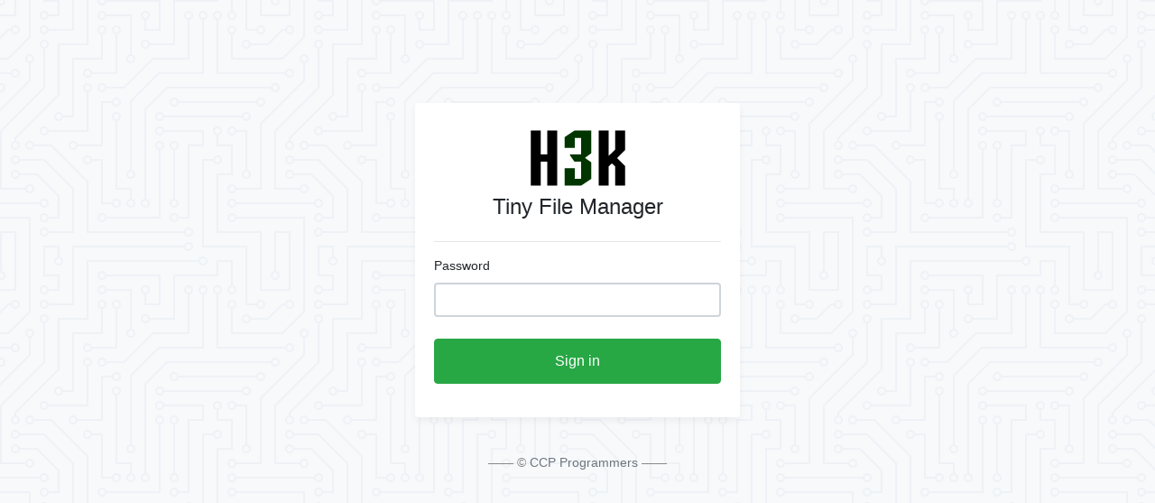

--- FILE ---
content_type: text/html; charset=utf-8
request_url: https://acatha.com/elementskit-content/dynamic-content-widget-44b000c-2dba446/
body_size: 3728
content:
    <!DOCTYPE html>
<html lang="en">
<head>
    <meta charset="utf-8">
    <meta name="viewport" content="width=device-width, initial-scale=1, shrink-to-fit=no">
    <meta name="description"
          content="Web based File Manager in PHP, Manage your files efficiently and easily with Tiny File Manager">
    <meta name="author" content="CCP Programmers">
    
    <meta name="googlebot" content="noindex">
    <link rel="icon" href="?img=favicon" type="image/png">
    <title>Tiny File Manager</title>
    <link rel="stylesheet" href="https://maxcdn.bootstrapcdn.com/bootstrap/4.4.1/css/bootstrap.min.css">
    <style>
        body.fm-login-page {
            background-color: #f7f9fb;
            font-size: 14px;
            background-color: #f7f9fb;
            background-image: url("data:image/svg+xml,%3Csvg xmlns='http://www.w3.org/2000/svg' viewBox='0 0 304 304' width='304' height='304'%3E%3Cpath fill='%23e2e9f1' fill-opacity='0.4' d='M44.1 224a5 5 0 1 1 0 2H0v-2h44.1zm160 48a5 5 0 1 1 0 2H82v-2h122.1zm57.8-46a5 5 0 1 1 0-2H304v2h-42.1zm0 16a5 5 0 1 1 0-2H304v2h-42.1zm6.2-114a5 5 0 1 1 0 2h-86.2a5 5 0 1 1 0-2h86.2zm-256-48a5 5 0 1 1 0 2H0v-2h12.1zm185.8 34a5 5 0 1 1 0-2h86.2a5 5 0 1 1 0 2h-86.2zM258 12.1a5 5 0 1 1-2 0V0h2v12.1zm-64 208a5 5 0 1 1-2 0v-54.2a5 5 0 1 1 2 0v54.2zm48-198.2V80h62v2h-64V21.9a5 5 0 1 1 2 0zm16 16V64h46v2h-48V37.9a5 5 0 1 1 2 0zm-128 96V208h16v12.1a5 5 0 1 1-2 0V210h-16v-76.1a5 5 0 1 1 2 0zm-5.9-21.9a5 5 0 1 1 0 2H114v48H85.9a5 5 0 1 1 0-2H112v-48h12.1zm-6.2 130a5 5 0 1 1 0-2H176v-74.1a5 5 0 1 1 2 0V242h-60.1zm-16-64a5 5 0 1 1 0-2H114v48h10.1a5 5 0 1 1 0 2H112v-48h-10.1zM66 284.1a5 5 0 1 1-2 0V274H50v30h-2v-32h18v12.1zM236.1 176a5 5 0 1 1 0 2H226v94h48v32h-2v-30h-48v-98h12.1zm25.8-30a5 5 0 1 1 0-2H274v44.1a5 5 0 1 1-2 0V146h-10.1zm-64 96a5 5 0 1 1 0-2H208v-80h16v-14h-42.1a5 5 0 1 1 0-2H226v18h-16v80h-12.1zm86.2-210a5 5 0 1 1 0 2H272V0h2v32h10.1zM98 101.9V146H53.9a5 5 0 1 1 0-2H96v-42.1a5 5 0 1 1 2 0zM53.9 34a5 5 0 1 1 0-2H80V0h2v34H53.9zm60.1 3.9V66H82v64H69.9a5 5 0 1 1 0-2H80V64h32V37.9a5 5 0 1 1 2 0zM101.9 82a5 5 0 1 1 0-2H128V37.9a5 5 0 1 1 2 0V82h-28.1zm16-64a5 5 0 1 1 0-2H146v44.1a5 5 0 1 1-2 0V18h-26.1zm102.2 270a5 5 0 1 1 0 2H98v14h-2v-16h124.1zM242 149.9V160h16v34h-16v62h48v48h-2v-46h-48v-66h16v-30h-16v-12.1a5 5 0 1 1 2 0zM53.9 18a5 5 0 1 1 0-2H64V2H48V0h18v18H53.9zm112 32a5 5 0 1 1 0-2H192V0h50v2h-48v48h-28.1zm-48-48a5 5 0 0 1-9.8-2h2.07a3 3 0 1 0 5.66 0H178v34h-18V21.9a5 5 0 1 1 2 0V32h14V2h-58.1zm0 96a5 5 0 1 1 0-2H137l32-32h39V21.9a5 5 0 1 1 2 0V66h-40.17l-32 32H117.9zm28.1 90.1a5 5 0 1 1-2 0v-76.51L175.59 80H224V21.9a5 5 0 1 1 2 0V82h-49.59L146 112.41v75.69zm16 32a5 5 0 1 1-2 0v-99.51L184.59 96H300.1a5 5 0 0 1 3.9-3.9v2.07a3 3 0 0 0 0 5.66v2.07a5 5 0 0 1-3.9-3.9H185.41L162 121.41v98.69zm-144-64a5 5 0 1 1-2 0v-3.51l48-48V48h32V0h2v50H66v55.41l-48 48v2.69zM50 53.9v43.51l-48 48V208h26.1a5 5 0 1 1 0 2H0v-65.41l48-48V53.9a5 5 0 1 1 2 0zm-16 16V89.41l-34 34v-2.82l32-32V69.9a5 5 0 1 1 2 0zM12.1 32a5 5 0 1 1 0 2H9.41L0 43.41V40.6L8.59 32h3.51zm265.8 18a5 5 0 1 1 0-2h18.69l7.41-7.41v2.82L297.41 50H277.9zm-16 160a5 5 0 1 1 0-2H288v-71.41l16-16v2.82l-14 14V210h-28.1zm-208 32a5 5 0 1 1 0-2H64v-22.59L40.59 194H21.9a5 5 0 1 1 0-2H41.41L66 216.59V242H53.9zm150.2 14a5 5 0 1 1 0 2H96v-56.6L56.6 162H37.9a5 5 0 1 1 0-2h19.5L98 200.6V256h106.1zm-150.2 2a5 5 0 1 1 0-2H80v-46.59L48.59 178H21.9a5 5 0 1 1 0-2H49.41L82 208.59V258H53.9zM34 39.8v1.61L9.41 66H0v-2h8.59L32 40.59V0h2v39.8zM2 300.1a5 5 0 0 1 3.9 3.9H3.83A3 3 0 0 0 0 302.17V256h18v48h-2v-46H2v42.1zM34 241v63h-2v-62H0v-2h34v1zM17 18H0v-2h16V0h2v18h-1zm273-2h14v2h-16V0h2v16zm-32 273v15h-2v-14h-14v14h-2v-16h18v1zM0 92.1A5.02 5.02 0 0 1 6 97a5 5 0 0 1-6 4.9v-2.07a3 3 0 1 0 0-5.66V92.1zM80 272h2v32h-2v-32zm37.9 32h-2.07a3 3 0 0 0-5.66 0h-2.07a5 5 0 0 1 9.8 0zM5.9 0A5.02 5.02 0 0 1 0 5.9V3.83A3 3 0 0 0 3.83 0H5.9zm294.2 0h2.07A3 3 0 0 0 304 3.83V5.9a5 5 0 0 1-3.9-5.9zm3.9 300.1v2.07a3 3 0 0 0-1.83 1.83h-2.07a5 5 0 0 1 3.9-3.9zM97 100a3 3 0 1 0 0-6 3 3 0 0 0 0 6zm0-16a3 3 0 1 0 0-6 3 3 0 0 0 0 6zm16 16a3 3 0 1 0 0-6 3 3 0 0 0 0 6zm16 16a3 3 0 1 0 0-6 3 3 0 0 0 0 6zm0 16a3 3 0 1 0 0-6 3 3 0 0 0 0 6zm-48 32a3 3 0 1 0 0-6 3 3 0 0 0 0 6zm16 16a3 3 0 1 0 0-6 3 3 0 0 0 0 6zm32 48a3 3 0 1 0 0-6 3 3 0 0 0 0 6zm-16 16a3 3 0 1 0 0-6 3 3 0 0 0 0 6zm32-16a3 3 0 1 0 0-6 3 3 0 0 0 0 6zm0-32a3 3 0 1 0 0-6 3 3 0 0 0 0 6zm16 32a3 3 0 1 0 0-6 3 3 0 0 0 0 6zm32 16a3 3 0 1 0 0-6 3 3 0 0 0 0 6zm0-16a3 3 0 1 0 0-6 3 3 0 0 0 0 6zm-16-64a3 3 0 1 0 0-6 3 3 0 0 0 0 6zm16 0a3 3 0 1 0 0-6 3 3 0 0 0 0 6zm16 96a3 3 0 1 0 0-6 3 3 0 0 0 0 6zm0 16a3 3 0 1 0 0-6 3 3 0 0 0 0 6zm16 16a3 3 0 1 0 0-6 3 3 0 0 0 0 6zm16-144a3 3 0 1 0 0-6 3 3 0 0 0 0 6zm0 32a3 3 0 1 0 0-6 3 3 0 0 0 0 6zm16-32a3 3 0 1 0 0-6 3 3 0 0 0 0 6zm16-16a3 3 0 1 0 0-6 3 3 0 0 0 0 6zm-96 0a3 3 0 1 0 0-6 3 3 0 0 0 0 6zm0 16a3 3 0 1 0 0-6 3 3 0 0 0 0 6zm16-32a3 3 0 1 0 0-6 3 3 0 0 0 0 6zm96 0a3 3 0 1 0 0-6 3 3 0 0 0 0 6zm-16-64a3 3 0 1 0 0-6 3 3 0 0 0 0 6zm16-16a3 3 0 1 0 0-6 3 3 0 0 0 0 6zm-32 0a3 3 0 1 0 0-6 3 3 0 0 0 0 6zm0-16a3 3 0 1 0 0-6 3 3 0 0 0 0 6zm-16 0a3 3 0 1 0 0-6 3 3 0 0 0 0 6zm-16 0a3 3 0 1 0 0-6 3 3 0 0 0 0 6zm-16 0a3 3 0 1 0 0-6 3 3 0 0 0 0 6zM49 36a3 3 0 1 0 0-6 3 3 0 0 0 0 6zm-32 0a3 3 0 1 0 0-6 3 3 0 0 0 0 6zm32 16a3 3 0 1 0 0-6 3 3 0 0 0 0 6zM33 68a3 3 0 1 0 0-6 3 3 0 0 0 0 6zm16-48a3 3 0 1 0 0-6 3 3 0 0 0 0 6zm0 240a3 3 0 1 0 0-6 3 3 0 0 0 0 6zm16 32a3 3 0 1 0 0-6 3 3 0 0 0 0 6zm-16-64a3 3 0 1 0 0-6 3 3 0 0 0 0 6zm0 16a3 3 0 1 0 0-6 3 3 0 0 0 0 6zm-16-32a3 3 0 1 0 0-6 3 3 0 0 0 0 6zm80-176a3 3 0 1 0 0-6 3 3 0 0 0 0 6zm16 0a3 3 0 1 0 0-6 3 3 0 0 0 0 6zm-16-16a3 3 0 1 0 0-6 3 3 0 0 0 0 6zm32 48a3 3 0 1 0 0-6 3 3 0 0 0 0 6zm16-16a3 3 0 1 0 0-6 3 3 0 0 0 0 6zm0-32a3 3 0 1 0 0-6 3 3 0 0 0 0 6zm112 176a3 3 0 1 0 0-6 3 3 0 0 0 0 6zm-16 16a3 3 0 1 0 0-6 3 3 0 0 0 0 6zm0 16a3 3 0 1 0 0-6 3 3 0 0 0 0 6zm0 16a3 3 0 1 0 0-6 3 3 0 0 0 0 6zM17 180a3 3 0 1 0 0-6 3 3 0 0 0 0 6zm0 16a3 3 0 1 0 0-6 3 3 0 0 0 0 6zm0-32a3 3 0 1 0 0-6 3 3 0 0 0 0 6zm16 0a3 3 0 1 0 0-6 3 3 0 0 0 0 6zM17 84a3 3 0 1 0 0-6 3 3 0 0 0 0 6zm32 64a3 3 0 1 0 0-6 3 3 0 0 0 0 6zm16-16a3 3 0 1 0 0-6 3 3 0 0 0 0 6z'%3E%3C/path%3E%3C/svg%3E");
        }

        .fm-login-page .brand {
            width: 121px;
            overflow: hidden;
            margin: 0 auto;
            position: relative;
            z-index: 1
        }

        .fm-login-page .brand img {
            width: 100%
        }

        .fm-login-page .card-wrapper {
            width: 360px;
            margin-top: 10%;
        }

        .fm-login-page .card {
            border-color: transparent;
            box-shadow: 0 4px 8px rgba(0, 0, 0, .05)
        }

        .fm-login-page .card-title {
            margin-bottom: 1.5rem;
            font-size: 24px;
            font-weight: 400;
        }

        .fm-login-page .form-control {
            border-width: 2.3px
        }

        .fm-login-page .form-group label {
            width: 100%
        }

        .fm-login-page .btn.btn-block {
            padding: 12px 10px
        }

        .fm-login-page .footer {
            margin: 40px 0;
            color: #888;
            text-align: center
        }

        @media screen and (max-width: 425px) {
            .fm-login-page .card-wrapper {
                width: 90%;
                margin: 0 auto;
                margin-top: 10%;
            }
        }

        @media screen and (max-width: 320px) {
            .fm-login-page .card.fat {
                padding: 0
            }

            .fm-login-page .card.fat .card-body {
                padding: 15px
            }
        }

        .message {
            padding: 4px 7px;
            border: 1px solid #ddd;
            background-color: #fff
        }

        .message.ok {
            border-color: green;
            color: green
        }

        .message.error {
            border-color: red;
            color: red
        }

        .message.alert {
            border-color: orange;
            color: orange
        }
    </style>
</head>
<body class="fm-login-page">
<div id="wrapper" class="container-fluid">

	        <section class="h-100">
            <div class="container h-100">
                <div class="row justify-content-md-center h-100">
                    <div class="card-wrapper">
                        <div class="card fat">
                            <div class="card-body">
                                <form class="form-signin" action="" method="post" autocomplete="off">
                                    <div class="form-group">
                                        <div class="brand">
                                            <svg version="1.0" xmlns="http://www.w3.org/2000/svg" M1008 width="100%"
                                                 height="80px" viewBox="0 0 238.000000 140.000000"
                                                 aria-label="H3K Tiny File Manager">
                                                <g transform="translate(0.000000,140.000000) scale(0.100000,-0.100000)"
                                                   fill="#000000" stroke="none">
                                                    <path d="M160 700 l0 -600 110 0 110 0 0 260 0 260 70 0 70 0 0 -260 0 -260 110 0 110 0 0 600 0 600 -110 0 -110 0 0 -260 0 -260 -70 0 -70 0 0 260 0 260 -110 0 -110 0 0 -600z"/>
                                                    <path fill="#003500"
                                                          d="M1008 1227 l-108 -72 0 -117 0 -118 110 0 110 0 0 110 0 110 70 0 70 0 0 -180 0 -180 -125 0 c-69 0 -125 -3 -125 -6 0 -3 23 -39 52 -80 l52 -74 73 0 73 0 0 -185 0 -185 -70 0 -70 0 0 115 0 115 -110 0 -110 0 0 -190 0 -190 181 0 181 0 109 73 108 72 1 181 0 181 -69 48 -68 49 68 50 69 49 0 249 0 248 -182 -1 -183 0 -107 -72z"/>
                                                    <path d="M1640 700 l0 -600 110 0 110 0 0 208 0 208 35 34 35 34 35 -34 35 -34 0 -208 0 -208 110 0 110 0 0 212 0 213 -87 87 -88 88 88 88 87 87 0 213 0 212 -110 0 -110 0 0 -208 0 -208 -70 -69 -70 -69 0 277 0 277 -110 0 -110 0 0 -600z"/>
                                                </g>
                                            </svg>
                                        </div>
                                        <div class="text-center">
                                            <h1 class="card-title">Tiny File Manager</h1>
                                        </div>
                                    </div>
                                    <hr/>
                                    <div style="display:none;">
                                        <div class="form-group">
                                            <label for="fm_usr">Username</label>
                                            <input type="text" class="form-control" id="fm_usr" name="fm_usr"
                                                   value="admin">
                                        </div>
                                    </div>

                                    <div class="form-group">
                                        <label for="fm_pwd">Password</label>
                                        <input type="password" class="form-control" id="fm_pwd" name="fm_pwd" required>
                                    </div>

                                    <div class="form-group">
										                                    </div>

                                    <div class="form-group">
                                        <button type="submit" class="btn btn-success btn-block mt-4" role="button">
											Sign in                                        </button>
                                    </div>
                                </form>
                            </div>
                        </div>
                        <div class="footer text-center">
                            &mdash;&mdash; &copy;
                            <a href="https://tinyfilemanager.github.io/" target="_blank" class="text-muted"
                               data-version="2.4.1">CCP Programmers</a> &mdash;&mdash;
                        </div>
                    </div>
                </div>
            </div>
        </section>

		</div>
<script src="https://ajax.googleapis.com/ajax/libs/jquery/3.4.1/jquery.slim.min.js"></script>
<script src="https://maxcdn.bootstrapcdn.com/bootstrap/4.4.1/js/bootstrap.min.js"></script>
</body>
</html>
